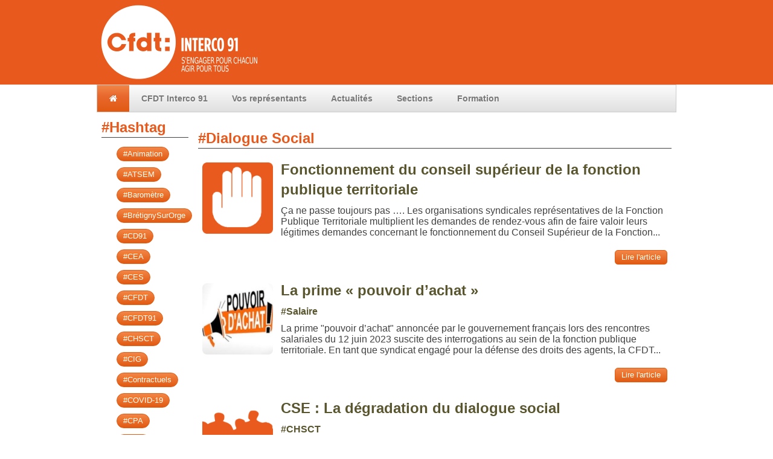

--- FILE ---
content_type: text/html; charset=utf-8
request_url: https://www.cfdt-interco91.fr/+-Dialogue-Social-+.html
body_size: 5156
content:
<!DOCTYPE html PUBLIC "-//W3C//DTD XHTML 1.0 Transitional//EN" "http://www.w3.org/TR/xhtml1/DTD/xhtml1-transitional.dtd">
<!--[if lt IE 7 ]> <html dir="ltr" lang="fr" xmlns="http://www.w3.org/1999/xhtml" xml:lang="fr" class="ltr fr no-js ie ie6"> <![endif]-->
<!--[if IE 7 ]> <html dir="ltr" lang="fr" xmlns="http://www.w3.org/1999/xhtml" xml:lang="fr" class="ltr fr no-js ie ie7"> <![endif]-->
<!--[if IE 8 ]> <html dir="ltr" lang="fr" xmlns="http://www.w3.org/1999/xhtml" xml:lang="fr" class="ltr fr no-js ie ie8"> <![endif]-->
<!--[if IE 9 ]> <html dir="ltr" lang="fr" xmlns="http://www.w3.org/1999/xhtml" xml:lang="fr" class="ltr fr no-js ie ie9"> <![endif]-->
<!--[if (gt IE 9)|!(IE)]><!--> <html dir="ltr" lang="fr" xmlns="http://www.w3.org/1999/xhtml" xml:lang="fr" class="ltr fr no-js"> <!--<![endif]-->
<head>
<script type='text/javascript'>/*<![CDATA[*/(function(H){H.className=H.className.replace(/\bno-js\b/,'js')})(document.documentElement);/*]]>*/</script>
<title>Dialogue Social - CFDT INTERCO 91</title>

<link rel="canonical" href="https://www.cfdt-interco91.fr/+-Dialogue-Social-+.html" />
<meta http-equiv="Content-Type" content="text/html; charset=utf-8" />


<link rel="alternate" type="application/rss+xml" title="Syndiquer tout le site" href="spip.php?page=backend" />


<meta name="viewport" content="width=device-width" />
<!--<link rel="stylesheet" href="squelettes-dist/css/reset.css" type="text/css" />
<link rel="stylesheet" href="squelettes-dist/css/font.css" type="text/css" />
<link rel="stylesheet" href="squelettes-dist/css/typo.css" type="text/css" />
<link rel="stylesheet" href="squelettes-dist/css/form.css" type="text/css" />
<link rel="stylesheet" href="squelettes-dist/css/clear.css" type="text/css" />

<link rel="stylesheet" href="squelettes-dist/css/layout.css" type="text/css" />


<link rel="stylesheet" href="squelettes-dist/css/spip.css" type="text/css" />
<script>
var mediabox_settings={"auto_detect":true,"ns":"box","tt_img":true,"sel_g":"#documents_portfolio a[type='image\/jpeg'],#documents_portfolio a[type='image\/png'],#documents_portfolio a[type='image\/gif']","sel_c":".mediabox","str_ssStart":"Diaporama","str_ssStop":"Arr\u00eater","str_cur":"{current}\/{total}","str_prev":"Pr\u00e9c\u00e9dent","str_next":"Suivant","str_close":"Fermer","str_loading":"Chargement\u2026","str_petc":"Taper \u2019Echap\u2019 pour fermer","str_dialTitDef":"Boite de dialogue","str_dialTitMed":"Affichage d\u2019un media","splash_url":"","lity":{"skin":"_simple-dark","maxWidth":"90%","maxHeight":"90%","minWidth":"400px","minHeight":"","slideshow_speed":"2500","opacite":"0.9","defaultCaptionState":"expanded"}};
</script>
<!-- insert_head_css -->
<link rel="stylesheet" href="plugins-dist/mediabox/lib/lity/lity.css?1767882083" type="text/css" media="all" />
<link rel="stylesheet" href="plugins-dist/mediabox/lity/css/lity.mediabox.css?1767882083" type="text/css" media="all" />
<link rel="stylesheet" href="plugins-dist/mediabox/lity/skins/_simple-dark/lity.css?1767882083" type="text/css" media="all" /><link rel='stylesheet' type='text/css' media='all' href='plugins-dist/porte_plume/css/barre_outils.css?1767882084' />
<link rel='stylesheet' type='text/css' media='all' href='local/cache-css/cssdyn-css_barre_outils_icones_css-64e517f3.css?1755171639' />
<link rel="stylesheet" type="text/css" href="plugins/auto/socialtags/v4.1.0/socialtags.css?1723107641" media="all" />

<link rel="stylesheet" href="plugins/auto/gis/v5.6.0/lib/leaflet/dist/leaflet.css" />
<link rel="stylesheet" href="plugins/auto/gis/v5.6.0/lib/leaflet/plugins/leaflet-plugins.css" />
<link rel="stylesheet" href="plugins/auto/gis/v5.6.0/lib/leaflet/plugins/leaflet.markercluster.css" />
<link rel="stylesheet" href="plugins/auto/gis/v5.6.0/css/leaflet_nodirection.css" /><link rel="stylesheet" type="text/css" href="plugins/auto/oembed/v3.4.0/css/oembed.css?1755171555" />



<!--
 -->



<script src="prive/javascript/jquery.js?1767882085" type="text/javascript"></script>

<script src="prive/javascript/jquery.form.js?1767882085" type="text/javascript"></script>

<script src="prive/javascript/jquery.autosave.js?1767882085" type="text/javascript"></script>

<script src="prive/javascript/jquery.placeholder-label.js?1767882085" type="text/javascript"></script>

<script src="prive/javascript/ajaxCallback.js?1767882085" type="text/javascript"></script>

<script src="prive/javascript/js.cookie.js?1767882085" type="text/javascript"></script>
<!-- insert_head -->
<script src="plugins-dist/mediabox/lib/lity/lity.js?1767882083" type="text/javascript"></script>
<script src="plugins-dist/mediabox/lity/js/lity.mediabox.js?1767882083" type="text/javascript"></script>
<script src="plugins-dist/mediabox/javascript/spip.mediabox.js?1767882083" type="text/javascript"></script><script type='text/javascript' src='plugins-dist/porte_plume/javascript/jquery.markitup_pour_spip.js?1767882084'></script>
<script type='text/javascript' src='plugins-dist/porte_plume/javascript/jquery.previsu_spip.js?1767882084'></script>
<script type='text/javascript' src='local/cache-js/jsdyn-javascript_porte_plume_start_js-69d00632.js?1755171639'></script>
<script type='text/javascript' src='prive/javascript/js.cookie.js?1767882085'></script>
<script src='local/cache-js/jsdyn-socialtags_js-d8fc307d.js?1755171639' type='text/javascript'></script>
<link rel="alternate" type="application/json+oembed" href="https://www.cfdt-interco91.fr/oembed.api/?format=json&amp;url=https%3A%2F%2Fwww.cfdt-interco91.fr%2F%2B-Dialogue-Social-%2B.html" />




<!---->

<script src="squelettes/js/kickstart.js"></script><!-- KICKSTART -->
<link rel="stylesheet" href="squelettes/css/kickstart.css" media="all" /><!-- KICKSTART -->
<link rel="stylesheet" href="squelettes/style.css" media="all"  type="text/css" />       <!-- CUSTOM STYLES -->



<meta name="generator" content="SPIP 4.4.7" />


<link rel="icon" type="image/x-icon" href="squelettes/favicon.ico" />
<link rel="shortcut icon" type="image/x-icon" href="squelettes/favicon.ico" />

<link href='http://fonts.googleapis.com/css?family=Montserrat:400,700' rel='stylesheet' type='text/css'>
<script async src="https://pagead2.googlesyndication.com/pagead/js/adsbygoogle.js?client=ca-pub-6519203945790130"
     crossorigin="anonymous"></script>
<link rel="alternate" type="application/rss+xml" title="Dialogue Social" href="spip.php?page=backend&amp;id_mot=46" />
</head>

<body class="grid">



	<div class="col_8" style="margin:0px;">
	<a rel="start home" href="https://www.cfdt-interco91.fr/" title="Accueil"><img
	src="local/cache-vignettes/L270xH140/siteon0-b9b71.png?1688027984" class='spip_logo spip_logo_left' width='270' height='140'
	alt="" /> </a>

</div>

<div class="clear"></div>	<ul class="menu left">
    <li class="current">
        <a href="https://www.cfdt-interco91.fr/"><i class="fa fa-home "></i></a>
    </li>


    <li><a href="-CFDT-Interco91-.html">CFDT Interco 91</a>
     
    <ul>       
        
            <li><a href="Qui.html">Qui&nbsp;?</a></li>
        
            <li><a href="Comment-Adherer-a-la-CFDT.html">Comment Adhérer à la CFDT</a></li>
        
            <li><a href="Nos-Valeurs.html">Nos Valeurs</a></li>
        
            <li><a href="agenda-syndical.html">Agenda Syndical</a></li>
        
    </ul>          
    </li>   
    

    <li><a href="-Sections-.html">Vos représentants</a>
     
    <ul>       
        
            <li><a href="Les-sections.html">Les sections</a></li>
        
    </ul>          
    </li>   
    

    <li><a href="-Actualites-.html">Actualités</a>
         
    </li>   
    

    <li><a href="-Adherents-.html">Sections</a>
     
    <ul>       
        
            <li><a href="Logos-des-sections.html">Logos des sections</a></li>
        
    </ul>          
    </li>   
    

    <li><a href="-formation-5-.html">Formation</a>
     
    <ul>       
        
            <li><a href="inscription.html">Inscription</a></li>
        
    </ul>          
    </li>   
    
		

</ul>
<div class="col_2">


	
	
	<h5 style="border-bottom: 1px solid #414141;">#Hashtag </h5>
		<ul style="list-style-type: none;">
	
		<li><a href="+-Animation-+.html"><button class="pill small orange">#Animation</button></a></li>
	
		<li><a href="+-ATSEM-+.html"><button class="pill small orange">#ATSEM</button></a></li>
	
		<li><a href="+-Barometre-+.html"><button class="pill small orange">#Baromètre</button></a></li>
	
		<li><a href="+-Bretigny-sur-orge-+.html"><button class="pill small orange">#BrétignySurOrge</button></a></li>
	
		<li><a href="+-CG91-+.html"><button class="pill small orange">#CD91</button></a></li>
	
		<li><a href="+-CEA-+.html"><button class="pill small orange">#CEA</button></a></li>
	
		<li><a href="+-CES-+.html"><button class="pill small orange">#CES</button></a></li>
	
		<li><a href="+-CFDT-+.html"><button class="pill small orange">#CFDT</button></a></li>
	
		<li><a href="+-CFDT91-+.html"><button class="pill small orange">#CFDT91</button></a></li>
	
		<li><a href="+-CHSCT-+.html"><button class="pill small orange">#CHSCT</button></a></li>
	
		<li><a href="+-CIG-+.html"><button class="pill small orange">#CIG</button></a></li>
	
		<li><a href="+-Contractuels-+.html"><button class="pill small orange">#Contractuels</button></a></li>
	
		<li><a href="+-COVID-19-+.html"><button class="pill small orange">#COVID-19</button></a></li>
	
		<li><a href="+-CPA-+.html"><button class="pill small orange">#CPA</button></a></li>
	
		<li><a href="+-CPS-+.html"><button class="pill small orange">#CPS</button></a></li>
	
		<li><a href="+-CSFPT-+.html"><button class="pill small orange">#CSFPT</button></a></li>
	
		<li><a href="+-Dans-le-monde-+.html"><button class="pill small orange">#DansLeMonde</button></a></li>
	
		<li><a href="+-DGAFP-+.html"><button class="pill small orange">#DGAFP</button></a></li>
	
		<li><a href="+-Dialogue-Social-+.html"><button class="pill small orange">#Dialogue Social</button></a></li>
	
		<li><a href="+-Droits-+.html"><button class="pill small orange">#Droits</button></a></li>
	
		<li><a href="+-Ecologie-+.html"><button class="pill small orange">#Ecologie</button></a></li>
	
		<li><a href="+-Egalite-+.html"><button class="pill small orange">#Egalité</button></a></li>
	
		<li><a href="+-Election-+.html"><button class="pill small orange">#Élection</button></a></li>
	
		<li><a href="+-FautQueCaBouge-+.html"><button class="pill small orange">#FautQueÇaBouge</button></a></li>
	
		<li><a href="+-formation-+.html"><button class="pill small orange">#formation</button></a></li>
	
		<li><a href="+-GIPA-+.html"><button class="pill small orange">#GIPA</button></a></li>
	
		<li><a href="+-GrandParisSud-+.html"><button class="pill small orange">#GrandParisSud</button></a></li>
	
		<li><a href="+-greve-+.html"><button class="pill small orange">#Grève</button></a></li>
	
		<li><a href="+-handicap-+.html"><button class="pill small orange">#Handicap</button></a></li>
	
		<li><a href="+-humour-+.html"><button class="pill small orange">#humour</button></a></li>
	
		<li><a href="+-Interco91-44-+.html"><button class="pill small orange">#Interco91</button></a></li>
	
		<li><a href="+-InterSyndicale-+.html"><button class="pill small orange">#InterSyndicale</button></a></li>
	
		<li><a href="+-JeSuisUneRichesse-+.html"><button class="pill small orange">#JeSuisUneRichesse</button></a></li>
	
		<li><a href="+-juridique-+.html"><button class="pill small orange">#Juridique</button></a></li>
	
		<li><a href="+-interco91-+.html"><button class="pill small orange">#Laïcité</button></a></li>
	
		<li><a href="+-Laurent-Berger-+.html"><button class="pill small orange">#Laurent Berger</button></a></li>
	
		<li><a href="+-Logement-+.html"><button class="pill small orange">#Logement</button></a></li>
	
		<li><a href="+-LTFP-+.html"><button class="pill small orange">#LTFP</button></a></li>
	
		<li><a href="+-manifestation-+.html"><button class="pill small orange">#manifestation</button></a></li>
	
		<li><a href="+-ministre-+.html"><button class="pill small orange">#Ministre</button></a></li>
	
		<li><a href="+-mobilisation-+.html"><button class="pill small orange">#mobilisation</button></a></li>
	
		<li><a href="+-non-+.html"><button class="pill small orange">#NON</button></a></li>
	
		<li><a href="+-OnVeutMieuxa-+.html"><button class="pill small orange">#OnVeutMieuxa</button></a></li>
	
		<li><a href="+-Palaiseau-+.html"><button class="pill small orange">#Palaiseau</button></a></li>
	
		<li><a href="+-Penibilite-+.html"><button class="pill small orange">#Pénibilité</button></a></li>
	
		<li><a href="+-Petition-+.html"><button class="pill small orange">#Pétition</button></a></li>
	
		<li><a href="+-PointDIndice-+.html"><button class="pill small orange">#PointDIndice</button></a></li>
	
		<li><a href="+-Police-+.html"><button class="pill small orange">#Police</button></a></li>
	
		<li><a href="+-PPCR-+.html"><button class="pill small orange">#PPCR</button></a></li>
	
		<li><a href="+-region-+.html"><button class="pill small orange">#REGION</button></a></li>
	
		<li><a href="+-Retraite-+.html"><button class="pill small orange">#Retraite</button></a></li>
	
		<li><a href="+-RIFSEEP-+.html"><button class="pill small orange">#RIFSEEP</button></a></li>
	
		<li><a href="+-Salaire-+.html"><button class="pill small orange">#Salaire</button></a></li>
	
		<li><a href="+-Sante-+.html"><button class="pill small orange">#Santé</button></a></li>
	
		<li><a href="+-ServicePublic-+.html"><button class="pill small orange">#ServicePublic</button></a></li>
	
		<li><a href="+-Solidarite-+.html"><button class="pill small orange">#Solidarité</button></a></li>
	
		<li><a href="+-Statut-+.html"><button class="pill small orange">#Statut</button></a></li>
	
		<li><a href="+-Teletravail-+.html"><button class="pill small orange">#Télétravail</button></a></li>
	
		<li><a href="+-UFFA-+.html"><button class="pill small orange">#UFFA</button></a></li>
	
		<li><a href="+-VRAI-FAUX-+.html"><button class="pill small orange">#VRAI/FAUX</button></a></li>
	
		</ul>
	
	
	
	
	
	<div class="clear"></div>

	

</div>
<div class="col_10">
	
	<br />
	

	<h5 align="left" style="border-bottom: 1px solid #414141;">#Dialogue Social</h5>
	
	<a id='pagination_article' class='pagination_ancre'></a>
	
		<div class="col_2">
			<a href="fonctionnement-du-conseil-superieur-de-la-fonction-publique-territoriale.html">
			<img
	src="local/cache-gd2/c3/2b0602b3dfbdfd317bcee5c5c7578f.png?1698329659" class='align-left' width='150' height='150'
	alt="" /> 
			</a>
		</div>
		<div class="col_10">
			<h5><a href="fonctionnement-du-conseil-superieur-de-la-fonction-publique-territoriale.html">Fonctionnement du conseil supérieur de la fonction publique territoriale </a></h5>
			
			<p >Ça ne passe toujours pas …. 

Les organisations syndicales représentatives de la Fonction Publique Territoriale multiplient les demandes de rendez-vous afin de faire valoir leurs légitimes demandes concernant le fonctionnement du Conseil Supérieur de la Fonction...</p>
			<p style="float:right;"><a href="fonctionnement-du-conseil-superieur-de-la-fonction-publique-territoriale.html"><button class="small orange">Lire l'article</button></a></p>
		</div>
		<div class="clear"></div>
	
		<div class="col_2">
			<a href="la-prime-pouvoir-d-achat.html">
			<img
	src="local/cache-gd2/e3/753920037c6b00e0cf9e3fe4123d7d.png?1688027983" class='align-left' width='150' height='150'
	alt="" /> 
			</a>
		</div>
		<div class="col_10">
			<h5><a href="la-prime-pouvoir-d-achat.html">La prime &#171;&nbsp;pouvoir d’achat&nbsp;&#187;  </a></h5>
			
			<p >
				
					
					  <a href="+-Salaire-+.html">#Salaire</a> 
					
				
				
				
				
			</p>
			
			<p >La prime "pouvoir d’achat" annoncée par le gouvernement français lors des rencontres salariales du 12 juin 2023 suscite des interrogations au sein de la fonction publique territoriale. En tant que syndicat engagé pour la défense des droits des agents, la CFDT...</p>
			<p style="float:right;"><a href="la-prime-pouvoir-d-achat.html"><button class="small orange">Lire l'article</button></a></p>
		</div>
		<div class="clear"></div>
	
		<div class="col_2">
			<a href="CSE-La-degradation-du-dialogue-social.html">
			<img
	src="local/cache-gd2/73/69853a9a28e307e20594cf0339aa0d.png?1688032397" class='align-left' width='150' height='150'
	alt="" /> 
			</a>
		</div>
		<div class="col_10">
			<h5><a href="CSE-La-degradation-du-dialogue-social.html">CSE&nbsp;: La dégradation du dialogue social</a></h5>
			
			<p >
				
					
					  <a href="+-CHSCT-+.html">#CHSCT</a> 
					
				
				
				
				
			</p>
			
			<p >Que disent les élus du fonctionnement en Conseil Social et économique (CSE) ? 

Près de deux ans et demi après l’ordonnance du 22 septembre 2017 qui a instauré cette nouvelle instance de représentation du personnel remplaçant les anciens CE et CHSCT, le bilan est...</p>
			<p style="float:right;"><a href="CSE-La-degradation-du-dialogue-social.html"><button class="small orange">Lire l'article</button></a></p>
		</div>
		<div class="clear"></div>
	
		<div class="col_2">
			<a href="La-CFDT-MAE-externalise-le-dialogue-social-au-Conseil-d-Etat.html">
			<img
	src="local/cache-gd2/26/45841daf2f512e4dd3e51e5d8974ae.png?1688038281" class='align-left' width='150' height='150'
	alt="" /> 
			</a>
		</div>
		<div class="col_10">
			<h5><a href="La-CFDT-MAE-externalise-le-dialogue-social-au-Conseil-d-Etat.html">La CFDT-MAE externalise le dialogue social au Conseil d’Etat&nbsp;!</a></h5>
			
			<p >
				
					
					  <a href="+-CFDT-+.html">#CFDT</a> 
					
				
				
				
				
			</p>
			
			<p >« La CFDT fait sa nuit du 4 août ! » C’est ainsi que France Inter a relayé le 1er septembre l’information : la CFDT-MAE avait décidé d’attaquer devant le Conseil d’Etat un décret  publié dans la nuit du 4 août 2018 qui ajoutait à la liste des emplois dont la...</p>
			<p style="float:right;"><a href="La-CFDT-MAE-externalise-le-dialogue-social-au-Conseil-d-Etat.html"><button class="small orange">Lire l'article</button></a></p>
		</div>
		<div class="clear"></div>
	
		<div class="col_2">
			<a href="La-verite-sur-la-demission-des-elus-du-personnel-en-CAP.html">
			<img
	src="local/cache-gd2/5c/48b3617b9fae36e7fa6a1394e14517.png?1688030377" class='align-left' width='150' height='150'
	alt="" /> 
			</a>
		</div>
		<div class="col_10">
			<h5><a href="La-verite-sur-la-demission-des-elus-du-personnel-en-CAP.html">La vérité sur la démission des élus du personnel en CAP</a></h5>
			
			<p >
				
					
					  <a href="+-CG91-+.html">#CD91</a> 
					
				  
					
					  <a href="+-VRAI-FAUX-+.html">#VRAI/FAUX</a> 
					
				
				
				
				
			</p>
			
			<p >Suite aux différentes réponses apportées par M. Le Président du Conseil départemental aux démissions des représentants du personnel CFDT, CGT et FO aux CAP C, B et A, nous tenons à rétablir une certaine vérité. 

En effet, les informations données par l’autorité...</p>
			<p style="float:right;"><a href="La-verite-sur-la-demission-des-elus-du-personnel-en-CAP.html"><button class="small orange">Lire l'article</button></a></p>
		</div>
		<div class="clear"></div>
	
		<div class="col_2">
			<a href="Refondation-du-contrat-social-avec-les-agents-publics.html">
			<img
	src="local/cache-gd2/1a/516fcd17fafab5693a0947ca40fac3.png?1688042721" class='align-left' width='150' height='150'
	alt="" /> 
			</a>
		</div>
		<div class="col_10">
			<h5><a href="Refondation-du-contrat-social-avec-les-agents-publics.html"> Refondation du contrat social avec les agents publics </a></h5>
			
			<p >la CFDT sera déterminée et exigeante ! 

Le document d’orientation pour la concertation décidée par le Gouvernement, annoncée le 1er février dernier, a fait l’objet d’échanges au cours de ces derniers jours, suite aux critiques fortes que chacune des organisations...</p>
			<p style="float:right;"><a href="Refondation-du-contrat-social-avec-les-agents-publics.html"><button class="small orange">Lire l'article</button></a></p>
		</div>
		<div class="clear"></div>
	
		<div class="col_2">
			<a href="Le-Barometre-du-dialogue-social-d-INTERCO-91.html">
			<img
	src="local/cache-gd2/a8/bd23e80de398c0ff12251ce4a73458.png?1688063298" class='align-left' width='150' height='150'
	alt="" /> 
			</a>
		</div>
		<div class="col_10">
			<h5><a href="Le-Barometre-du-dialogue-social-d-INTERCO-91.html">Le Baromètre du dialogue social d’INTERCO 91</a></h5>
			
			<p >
				
					
					  <a href="+-Interco91-44-+.html">#Interco91</a> 
					
				  
					
					  <a href="+-Barometre-+.html">#Baromètre</a> 
					
				
				
				
				
			</p>
			
			<p >Depuis octobre 2017, le syndicat CFDT INTERCO 91, a mené une étude appelée “baromètre du dialogue social”, pour tenter de mesurer l’état du dialogue social dans les collectivités territoriales de l’Essonne.  

		   

Un questionnaire de quarante questions sur le...</p>
			<p style="float:right;"><a href="Le-Barometre-du-dialogue-social-d-INTERCO-91.html"><button class="small orange">Lire l'article</button></a></p>
		</div>
		<div class="clear"></div>
	
	
	
	
</div>




<div class="clear"></div>

	<div class="col_12 center">
	


	<a  href="spip.php?page=page&amp;id_article=11">Mentions légales</a> |
	<a rel="nofollow" href="spip.php?page=formulaire">Contact</a> |
	<a href="spip.php?page=backend" rel="alternate" title="Syndiquer tout le site">RSS&nbsp;2.0</a> | 
	  <a href="/ecrire"> connexion</a>
	
	<p style="color:#D4CBC7;font-size:100%;text-align:center">
	cfdt-interco91.fr
	</p>

</div>
<div class="col_12">
	
</div>

</body>
</html>



--- FILE ---
content_type: text/html; charset=utf-8
request_url: https://www.google.com/recaptcha/api2/aframe
body_size: 269
content:
<!DOCTYPE HTML><html><head><meta http-equiv="content-type" content="text/html; charset=UTF-8"></head><body><script nonce="oKxY6GCaCpGaFcZIAlKbmg">/** Anti-fraud and anti-abuse applications only. See google.com/recaptcha */ try{var clients={'sodar':'https://pagead2.googlesyndication.com/pagead/sodar?'};window.addEventListener("message",function(a){try{if(a.source===window.parent){var b=JSON.parse(a.data);var c=clients[b['id']];if(c){var d=document.createElement('img');d.src=c+b['params']+'&rc='+(localStorage.getItem("rc::a")?sessionStorage.getItem("rc::b"):"");window.document.body.appendChild(d);sessionStorage.setItem("rc::e",parseInt(sessionStorage.getItem("rc::e")||0)+1);localStorage.setItem("rc::h",'1769658933677');}}}catch(b){}});window.parent.postMessage("_grecaptcha_ready", "*");}catch(b){}</script></body></html>

--- FILE ---
content_type: text/css
request_url: https://www.cfdt-interco91.fr/squelettes/style.css
body_size: 2062
content:
/*---------------------------------
	IMPORTS
-----------------------------------*/
@import url(https://fonts.googleapis.com/css?family=Montserrat:400,700);

body { 
	text-align: left; 
	background: #FFF url(images/bg_body.png) repeat-x;
	border-top: 0px;
	font-family: 'Montserrat400',Arial, sans-serif;
	color: #414141;
	margin:0px;
 }



/*font*/
a {
	text-decoration: none;
	color: #59562F;
	font-weight:bold;
}
.on {color: #414141;}
h5 {
	font-family: 'Montserrat700',Arial, sans-serif;
	color: #e7591c;
}
h3.spip {
	font-family: 'Montserrat700',Arial, sans-serif;
	font-size: 1.2em;
	color: #e7591c;
}
h3  {
	color: #e7591c;
	font-size: 1.2em;
}
h3.titred {
	background-color: #e7591c;
	color:#fff;
	padding: 3px 5px;
	margin-top: 0px;
	/*border-bottom: 3px #E15C12 solid; */
}
h3.titred i{
	padding-right: 10px;
}
hr {margin:10px 0;}
.title{
	margin:2px 0;
	font-size: 1.1em;
}
fieldset{
	margin:0px 0px 5px 0px;
	padding:3px;
}
.box{
	min-height: 20px;
	padding: 10px;
	margin-bottom: 10px;
	background-color: #f5f5f5;
	border: 1px solid #e3e3e3;
	-webkit-border-radius: 4px;
	-moz-border-radius: 4px;
	border-radius: 4px;
	-webkit-box-shadow: inset 0 1px 1px rgba(0,0,0,0.05);
	-moz-box-shadow: inset 0 1px 1px rgba(0,0,0,0.05);
	box-shadow: inset 0 1px 1px rgba(0,0,0,0.05);
}
/* Logos, 
documents et images */
/*.spip_logos { float: left; margin: 0 10px 10px 0; padding: 0; border: none; }*/

.spip_documents { margin-bottom: 1em;margin-top: 1em; padding: 0; background: none; }
.spip_documents,
.spip_documents_center,
.spip_doc_titre,
.spip_doc_descriptif { margin-right: auto; margin-left: auto; text-align: center; }
.spip_documents_center { clear: both; display: block; width: 100%; }
.spip_documents_left { float: left; margin-right: 1em; }
.spip_documents_right { float: right; margin-left: 1em; }
.spip_doc_titre {}
.spip_doc_descriptif { clear: both; }



/*---------------------------------
	MENU STYLES
	EDIT BELOW THIS LINE TO CUSTOMIZE
	de menu.css
-----------------------------------*/
.menu{
border:1px solid #ccc;
background: #eee; /* Old browsers */
background: -moz-linear-gradient(top, rgba(252,252,252,1) 0%, rgba(224,224,224,1) 100%); /* FF3.6+ */
background: -webkit-gradient(linear, left top, left bottom, color-stop(0%,rgba(252,252,252,1)), color-stop(100%,rgba(224,224,224,1))); /* Chrome,Safari4+ */
background: -webkit-linear-gradient(top, rgba(252,252,252,1) 0%,rgba(224,224,224,1) 100%); /* Chrome10+,Safari5.1+ */
background: -o-linear-gradient(top, rgba(252,252,252,1) 0%,rgba(224,224,224,1) 100%); /* Opera11.10+ */
background: linear-gradient(top, rgba(252,252,252,1) 0%,rgba(224,224,224,1) 100%); /* W3C */
z-index:600;
}

	.menu li{}

		.menu li a{
		text-shadow:0px 1px 1px #fff;
		padding:15px 20px;
		text-decoration:none;
		font-size:0.9em;
		color: #777;
		}

		.menu li.current>a,
		.menu li.current>a:hover,
		.menu li.current.hover>a{
		background: rgb(122,188,255); /* Old browsers */
		background: -moz-linear-gradient(top, rgba(242, 134, 72,1) 0%, rgba(232, 103, 44,1) 44%, rgba(225, 90, 18,1) 100%); /* FF3.6+ */
		background: -webkit-gradient(linear, left top, left bottom, color-stop(0%,rgba(242, 134, 72,1)), color-stop(44%,rgba(232, 103, 44,1)), color-stop(100%,rgba(225, 90, 18,1))); /* Chrome,Safari4+ */
		background: -webkit-linear-gradient(top, rgba(242, 134, 72,1) 0%,rgba(232, 103, 44,1) 44%,rgba(225, 90, 18,1) 100%); /* Chrome10+,Safari5.1+ */
		background: -o-linear-gradient(top, rgba(242, 134, 72,1) 0%,rgba(232, 103, 44,1) 44%,rgba(225, 90, 18,1) 100%); /* Opera11.10+ */
		filter: progid:DXImageTransform.Microsoft.gradient( startColorstr='#E15A12', endColorstr='#F28648',GradientType=0 ); /* IE6-9 */
		background: linear-gradient(top, rgba(242, 134, 72,1) 0%,rgba(232, 103, 44,1) 44%,rgba(225, 90, 18,1) 100%); /* W3C */
		color:#fff;
		text-shadow:0px -1px 0 rgba(0,0,0,0.2);
		cursor: default;
		}

		.menu li a:hover,
		.menu li.hover>a{
		background:#f5f5f5;
		}

	/* sub menus */
	.menu ul{
	background: #efefef;
	border:1px solid #ccc;
	}

	.menu ul li{}
	.menu ul li a{}

		/* sub-sub menus */
		.menu ul ul{}
		.menu ul ul li{}
		.menu ul ul li a{}

	/* arrows */
	/* arrow down */  .menu li.has-menu span.arrow{border-color-top:#ccc;border-color:#ccc transparent transparent transparent;}
	/* arrow left */  .menu li li.has-menu span.arrow, .menu.vertical li.has-menu span.arrow
					   {border-color-left:#ccc;border-color:transparent transparent transparent #ccc;}
	/* arrow right */ .menu.vertical.right li.has-menu span.arrow{border-color-right:#ccc;border-color:transparent #ccc transparent transparent;}

	/* dividers */ 	  .menu ul li.divider{border-top:1px solid #ccc;}
					  .menu ul li.divider a{border-top:1px solid #fff;}

/*---------------------------------
	ORANGE
-----------------------------------*/
button.orange,
a.btn.orange,
a.button.orange,
input[type=submit].orange,
input[type=reset].orange,
input[type=button].orange{
text-shadow:0 -1px 0 #FC730A;
color:#fff;
border:1px solid #E15C12;
background: rgb(242,134,72); /* Old browsers */
background: -moz-linear-gradient(top, rgba(242, 134, 72,1) 0%, rgba(225, 90, 18,1) 100%); /* FF3.6+ */
background: -webkit-gradient(linear, left top, left bottom, color-stop(0%,rgba(242, 134, 72,1)), color-stop(100%,rgba(225, 90, 18,1))); /* Chrome,Safari4+ */
background: -webkit-linear-gradient(top, rgba(242, 134, 72,1) 0%,rgba(225, 90, 18,1) 100%); /* Chrome10+,Safari5.1+ */
background: -o-linear-gradient(top, rgba(242, 134, 72,1) 0%,rgba(225, 90, 18,1) 100%); /* Opera 11.10+ */
background: linear-gradient(top, rgba(242, 134, 72,1) 0%,rgba(225, 90, 18,1) 100%); /* W3C */
filter: progid:DXImageTransform.Microsoft.gradient( startColorstr='#E15A12', endColorstr='#F28648',GradientType=0 ); /* IE6-9 */
}

	button.orange:hover,
	a.btn.orange:hover,
	a.button.orange:hover{
	text-shadow:0 1px 0 #FC730A;
	border:1px solid #FC730A;
	background: rgb(249,191,74); /* Old browsers */
	background: -moz-linear-gradient(top, rgba(249,191,74,1) 0%, rgba(249,181,9,1) 100%); /* FF3.6+ */
	background: -webkit-gradient(linear, left top, left bottom, color-stop(0%,rgba(249,191,74,1)), color-stop(100%,rgba(249,181,9,1))); /* Chrome,Safari4+ */
	background: -webkit-linear-gradient(top, rgba(249,191,74,1) 0%,rgba(249,181,9,1) 100%); /* Chrome10+,Safari5.1+ */
	background: -o-linear-gradient(top, rgba(249,191,74,1) 0%,rgba(249,181,9,1) 100%); /* Opera 11.10+ */
	background: linear-gradient(top, rgba(249,191,74,1) 0%,rgba(249,181,9,1) 100%); /* W3C */
	filter: progid:DXImageTransform.Microsoft.gradient( startColorstr='#f9bf4a', endColorstr='#f9b509',GradientType=0 ); /* IE6-9 */
	}

/* bulle pour breves */
.bulles {
	width: 100%;
	height: 105px;
	background: url(images/bulles.png) no-repeat;
	padding: 1px 10px 0 15px;
}
.bulles2 {
	width: 100%;
	height: 105px;
	background: url(images/bulles2.png) no-repeat;
	padding: 1px 15px 0 10px;
}
.bulles h3 , .bulles2 h3 , .bulles p , .bulles2 p {
	color:#fff;
	margin: 5px 0px 5px 0px;
}
/* Pagination */
.pagination { clear: both; text-align: center; }
@media print {
	.pagination { display: none; }
}
/* Pagination */
.pagination .pagination-items {list-style: none;display: flex;flex-wrap: wrap; flex-direction: row; justify-content: center}
.pagination .pagination-item {  margin: 0em; flex-basis: 7.5%; display: flex;align-items: center;}
.pagination .pagination_precedent_suivant .pagination-item { flex-basis: auto;}
.pagination .pagination-item + .pagination-item {  margin-left: 0.5em }
.pagination .pagination-item-label { display:block; flex-basis: 100%; background: #f0f0f0; text-decoration: none; padding:.5em; border-radius:.25em; text-align: center;}
.pagination .on .pagination-item-label,
.pagination a.pagination-item-label:hover,
.pagination a.pagination-item-label:focus,
.pagination a.pagination-item-label:active { background: #c41558; color: #fff; }
.pagination .on .pagination-item-label {font-weight: bold;}
.pagination .pagination_precedent_suivant .disabled {visibility: hidden}
.pagination .pagination-item.disabled {}
.pagination .pagination-item.disabled .pagination-item-label {color:#888; font-weight: normal;}
.menu_articles .pagination strong {font-size:1em;}